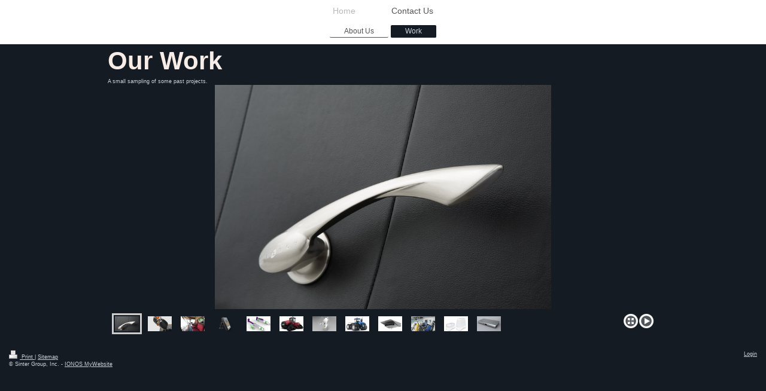

--- FILE ---
content_type: text/html; charset=UTF-8
request_url: https://www.sintergroup.com/home/work/
body_size: 3985
content:
<!DOCTYPE html>
<html lang="en"  ><head prefix="og: http://ogp.me/ns# fb: http://ogp.me/ns/fb# business: http://ogp.me/ns/business#">
    <meta http-equiv="Content-Type" content="text/html; charset=utf-8"/>
    <meta name="generator" content="IONOS MyWebsite"/>
        
    <link rel="dns-prefetch" href="//cdn.initial-website.com/"/>
    <link rel="dns-prefetch" href="//202.mod.mywebsite-editor.com"/>
    <link rel="dns-prefetch" href="https://202.sb.mywebsite-editor.com/"/>
    <link rel="shortcut icon" href="//cdn.initial-website.com/favicon.ico"/>
        <title>Welcome - Work</title>
    <style type="text/css">@media screen and (max-device-width: 1024px) {.diyw a.switchViewWeb {display: inline !important;}}</style>
    <style type="text/css">@media screen and (min-device-width: 1024px) {
            .mediumScreenDisabled { display:block }
            .smallScreenDisabled { display:block }
        }
        @media screen and (max-device-width: 1024px) { .mediumScreenDisabled { display:none } }
        @media screen and (max-device-width: 568px) { .smallScreenDisabled { display:none } }
                @media screen and (min-width: 1024px) {
            .mobilepreview .mediumScreenDisabled { display:block }
            .mobilepreview .smallScreenDisabled { display:block }
        }
        @media screen and (max-width: 1024px) { .mobilepreview .mediumScreenDisabled { display:none } }
        @media screen and (max-width: 568px) { .mobilepreview .smallScreenDisabled { display:none } }</style>
    <meta name="viewport" content="width=device-width, initial-scale=1, maximum-scale=1, minimal-ui"/>

<meta name="format-detection" content="telephone=no"/>
        <meta name="keywords" content="Café, Bar, Drinks, Food, Schedule, Cocktails, Musique, Photos"/>
            <meta name="description" content="The most beautiful pictures and photographs of programs and events at "/>
            <meta name="robots" content="index,follow"/>
        <link href="//cdn.initial-website.com/templates/2134/style.css?1763478093678" rel="stylesheet" type="text/css"/>
    <link href="https://www.sintergroup.com/s/style/theming.css?1707753488" rel="stylesheet" type="text/css"/>
    <link href="//cdn.initial-website.com/app/cdn/min/group/web.css?1763478093678" rel="stylesheet" type="text/css"/>
<link href="//cdn.initial-website.com/app/cdn/min/moduleserver/css/en_US/common,facebook,shoppingbasket?1763478093678" rel="stylesheet" type="text/css"/>
    <link href="//cdn.initial-website.com/app/cdn/min/group/mobilenavigation.css?1763478093678" rel="stylesheet" type="text/css"/>
    <link href="https://202.sb.mywebsite-editor.com/app/logstate2-css.php?site=708982164&amp;t=1769445077" rel="stylesheet" type="text/css"/>

<script type="text/javascript">
    /* <![CDATA[ */
var stagingMode = '';
    /* ]]> */
</script>
<script src="https://202.sb.mywebsite-editor.com/app/logstate-js.php?site=708982164&amp;t=1769445077"></script>

    <link href="//cdn.initial-website.com/templates/2134/print.css?1763478093678" rel="stylesheet" media="print" type="text/css"/>
    <script type="text/javascript">
    /* <![CDATA[ */
    var systemurl = 'https://202.sb.mywebsite-editor.com/';
    var webPath = '/';
    var proxyName = '';
    var webServerName = 'www.sintergroup.com';
    var sslServerUrl = 'https://www.sintergroup.com';
    var nonSslServerUrl = 'http://www.sintergroup.com';
    var webserverProtocol = 'http://';
    var nghScriptsUrlPrefix = '//202.mod.mywebsite-editor.com';
    var sessionNamespace = 'DIY_SB';
    var jimdoData = {
        cdnUrl:  '//cdn.initial-website.com/',
        messages: {
            lightBox: {
    image : 'Image',
    of: 'of'
}

        },
        isTrial: 0,
        pageId: 1373650735    };
    var script_basisID = "708982164";

    diy = window.diy || {};
    diy.web = diy.web || {};

        diy.web.jsBaseUrl = "//cdn.initial-website.com/s/build/";

    diy.context = diy.context || {};
    diy.context.type = diy.context.type || 'web';
    /* ]]> */
</script>

<script type="text/javascript" src="//cdn.initial-website.com/app/cdn/min/group/web.js?1763478093678" crossorigin="anonymous"></script><script type="text/javascript" src="//cdn.initial-website.com/s/build/web.bundle.js?1763478093678" crossorigin="anonymous"></script><script type="text/javascript" src="//cdn.initial-website.com/app/cdn/min/group/mobilenavigation.js?1763478093678" crossorigin="anonymous"></script><script src="//cdn.initial-website.com/app/cdn/min/moduleserver/js/en_US/common,facebook,shoppingbasket?1763478093678"></script>
<script type="text/javascript" src="https://cdn.initial-website.com/proxy/apps/static/resource/dependencies/"></script><script type="text/javascript">
                    if (typeof require !== 'undefined') {
                        require.config({
                            waitSeconds : 10,
                            baseUrl : 'https://cdn.initial-website.com/proxy/apps/static/js/'
                        });
                    }
                </script><script type="text/javascript" src="//cdn.initial-website.com/app/cdn/min/group/pfcsupport.js?1763478093678" crossorigin="anonymous"></script>    <meta property="og:type" content="business.business"/>
    <meta property="og:url" content="https://www.sintergroup.com/home/work/"/>
    <meta property="og:title" content="Welcome - Work"/>
            <meta property="og:description" content="The most beautiful pictures and photographs of programs and events at "/>
                <meta property="og:image" content="https://www.sintergroup.com/s/img/emotionheader.gif"/>
        <meta property="business:contact_data:country_name" content="United States"/>
    
    <meta property="business:contact_data:locality" content="Chicago"/>
    
    <meta property="business:contact_data:email" content="info@sintergroup.com"/>
    <meta property="business:contact_data:postal_code" content="60643"/>
    
    
    
</head>


<body class="body   cc-pagemode-default diyfeNoSidebar diy-layout-fullWidth diy-market-en_US" data-pageid="1373650735" id="page-1373650735">
    
    <div class="diyw">
        <div class="diyweb">
<div class="diywebGutter">
<div class="diywebHeader diyfeCA diyfeCA2">

<div class="diywebHeader-item diywebMobileNavigation">

<nav id="diyfeMobileNav" class="diyfeCA diyfeCA2" role="navigation">
    <a title="Expand/collapse navigation">Expand/collapse navigation</a>
    <ul class="mainNav1"><li class="parent hasSubNavigation"><a data-page-id="1373553108" href="https://www.sintergroup.com/" class="parent level_1"><span>Home</span></a><span class="diyfeDropDownSubOpener">&nbsp;</span><div class="diyfeDropDownSubList diyfeCA diyfeCA3"><ul class="mainNav2"><li class=" hasSubNavigation"><a data-page-id="1373675642" href="https://www.sintergroup.com/about-us/" class=" level_2"><span>About Us</span></a></li><li class="current hasSubNavigation"><a data-page-id="1373650735" href="https://www.sintergroup.com/home/work/" class="current level_2"><span>Work</span></a></li></ul></div></li><li class=" hasSubNavigation"><a data-page-id="1373553109" href="https://www.sintergroup.com/contact-us/" class=" level_1"><span>Contact Us</span></a></li></ul></nav>
</div>
<div class="diywebHeader-item diywebLogoArea">

    <style type="text/css" media="all">
        /* <![CDATA[ */
                .diyw #website-logo {
            text-align: left !important;
                    }
        
        
        .diyw #website-logo p.website-logo-text,
        .diyw #website-logo p.website-logo-text a.website-logo-text {
            text-align: left !important;
            font-family: Helvetica, 'Helvetica Neue', 'Trebuchet MS', sans-serif !important;
            font-size: 24px !important;
            font-style: normal !important;
            font-weight: bold !important;
        }
        
                /* ]]> */
    </style>

    <div id="website-logo">
    
            </div>


</div>

<div class="diywebHeader-item diywebDesktopNavigation">
<div class="diywebMainNavigation">
<div class="webnavigation"><ul id="mainNav1" class="mainNav1"><li class="navTopItemGroup_1"><a data-page-id="1373553108" href="https://www.sintergroup.com/" class="parent level_1"><span>Home</span></a></li><li class="navTopItemGroup_2"><a data-page-id="1373553109" href="https://www.sintergroup.com/contact-us/" class="level_1"><span>Contact Us</span></a></li></ul></div>
<div class="webnavigation"><ul id="mainNav2" class="mainNav2"><li class="navTopItemGroup_0"><a data-page-id="1373675642" href="https://www.sintergroup.com/about-us/" class="level_2"><span>About Us</span></a></li><li class="navTopItemGroup_0"><a data-page-id="1373650735" href="https://www.sintergroup.com/home/work/" class="current level_2"><span>Work</span></a></li></ul></div>
<div class="webnavigation"></div>
</div>
</div>
</div>
</div>

<div class="diywebContent">
<div class="diywebGutter">
<div class="diywebMain">
<div class="diyfeCA diyfeCA1">

        <div id="content_area">
        	<div id="content_start"></div>
        	
        
        <div id="matrix_1494336205" class="sortable-matrix" data-matrixId="1494336205"><div class="n module-type-header diyfeLiveArea "> <h1><span class="diyfeDecoration">Our Work</span></h1> </div><div class="n module-type-text diyfeLiveArea "> <p>A small sampling of some past projects.</p> </div><div class="n module-type-gallery diyfeLiveArea "> <div class="ccgalerie slideshow clearover" id="slideshow-gallery-7247495881" data-jsclass="GallerySlideshow" data-jsoptions="effect: 'noeffect',changeTime: 5000,maxHeight: '375px',navigation: true,startPaused: true">

    <div class="thumb_pro1">
    	<div class="innerthumbnail">
    		<a title="La Z Boy Arc handle for HKG, INC." href="https://www.sintergroup.com/s/cc_images/cache_4232494879.jpg" data-is-image="true" target="_blank">    			<img data-width="800" data-height="533" src="https://www.sintergroup.com/s/cc_images/thumb_4232494879.jpg" title="La Z Boy Arc handle for HKG, INC."/>
    		</a>    	</div>
    </div>
        <div class="thumb_pro1">
    	<div class="innerthumbnail">
    		<a title="Multifunction Propulsion Handle for Case IH " href="https://www.sintergroup.com/s/cc_images/cache_4232494880.jpg" data-is-image="true" target="_blank">    			<img data-width="475" data-height="600" src="https://www.sintergroup.com/s/cc_images/thumb_4232494880.jpg" title="Multifunction Propulsion Handle for Case IH "/>
    		</a>    	</div>
    </div>
        <div class="thumb_pro1">
    	<div class="innerthumbnail">
    		<a title="Common Harvester Cab for Case IH" href="https://www.sintergroup.com/s/cc_images/cache_4232494881.jpg" data-is-image="true" target="_blank">    			<img data-width="410" data-height="265" src="https://www.sintergroup.com/s/cc_images/thumb_4232494881.jpg" title="Common Harvester Cab for Case IH"/>
    		</a>    	</div>
    </div>
        <div class="thumb_pro1">
    	<div class="innerthumbnail">
    		<a title="CNH XCN-2050 Agricultural Equipment Interactive Display" href="https://www.sintergroup.com/s/cc_images/cache_4232494882.png" data-is-image="true" target="_blank">    			<img data-width="720" data-height="566" src="https://www.sintergroup.com/s/cc_images/thumb_4232494882.png" title="CNH XCN-2050 Agricultural Equipment Interactive Display"/>
    		</a>    	</div>
    </div>
        <div class="thumb_pro1">
    	<div class="innerthumbnail">
    		<a title="Medical Injectable with Optimal Design and Kent Solberg Design " href="https://www.sintergroup.com/s/cc_images/cache_4232494883.jpg" data-is-image="true" target="_blank">    			<img data-width="386" data-height="269" src="https://www.sintergroup.com/s/cc_images/thumb_4232494883.jpg" title="Medical Injectable with Optimal Design and Kent Solberg Design "/>
    		</a>    	</div>
    </div>
        <div class="thumb_pro1">
    	<div class="innerthumbnail">
    		<a title="Case IH Steiger 4WD tractor exterior visual brand language" href="https://www.sintergroup.com/s/cc_images/cache_4232494884.jpg" data-is-image="true" target="_blank">    			<img data-width="800" data-height="532" src="https://www.sintergroup.com/s/cc_images/thumb_4232494884.jpg" title="Case IH Steiger 4WD tractor exterior visual brand language"/>
    		</a>    	</div>
    </div>
        <div class="thumb_pro1">
    	<div class="innerthumbnail">
    		<a title="Crane-USA  Portable Personal Mist Inhaler" href="https://www.sintergroup.com/s/cc_images/cache_4232494885.jpg" data-is-image="true" target="_blank">    			<img data-width="800" data-height="531" src="https://www.sintergroup.com/s/cc_images/thumb_4232494885.jpg" title="Crane-USA  Portable Personal Mist Inhaler"/>
    		</a>    	</div>
    </div>
        <div class="thumb_pro1">
    	<div class="innerthumbnail">
    		<a title="NewHolland T9 4WD Tractor exterior styling" href="https://www.sintergroup.com/s/cc_images/cache_4232494886.jpg" data-is-image="true" target="_blank">    			<img data-width="800" data-height="533" src="https://www.sintergroup.com/s/cc_images/thumb_4232494886.jpg" title="NewHolland T9 4WD Tractor exterior styling"/>
    		</a>    	</div>
    </div>
        <div class="thumb_pro1">
    	<div class="innerthumbnail">
    		<a title="HULD Focus Outdoor Camera- Product architecture, cooling scheme, and Visual Brand Language" href="https://www.sintergroup.com/s/cc_images/cache_4232494887.jpg" data-is-image="true" target="_blank">    			<img data-width="1024" data-height="655" src="https://www.sintergroup.com/s/cc_images/thumb_4232494887.jpg" title="HULD Focus Outdoor Camera- Product architecture, cooling scheme, and Visual Brand Language"/>
    		</a>    	</div>
    </div>
        <div class="thumb_pro1">
    	<div class="innerthumbnail">
    		<a title="NewHolland C1090 Combine Cab Interior " href="https://www.sintergroup.com/s/cc_images/cache_4232494888.jpg" data-is-image="true" target="_blank">    			<img data-width="500" data-height="333" src="https://www.sintergroup.com/s/cc_images/thumb_4232494888.jpg" title="NewHolland C1090 Combine Cab Interior "/>
    		</a>    	</div>
    </div>
        <div class="thumb_pro1">
    	<div class="innerthumbnail">
    		<a title="Crane-USA Collapsible Humidifier product platform" href="https://www.sintergroup.com/s/cc_images/cache_4232494889.jpg" data-is-image="true" target="_blank">    			<img data-width="1013" data-height="768" src="https://www.sintergroup.com/s/cc_images/thumb_4232494889.jpg" title="Crane-USA Collapsible Humidifier product platform"/>
    		</a>    	</div>
    </div>
        <div class="thumb_pro1">
    	<div class="innerthumbnail">
    		<a title="Belkin Thunderbolt Express Dock with Belkin Industrial Design and Hiles Design" href="https://www.sintergroup.com/s/cc_images/cache_4232494890.jpg" data-is-image="true" target="_blank">    			<img data-width="1024" data-height="598" src="https://www.sintergroup.com/s/cc_images/thumb_4232494890.jpg" title="Belkin Thunderbolt Express Dock with Belkin Industrial Design and Hiles Design"/>
    		</a>    	</div>
    </div>
    </div>
 </div></div>
        
        
        </div>
</div>
</div>
<div class="diywebSecondary diyfeCA diyfeCA3">
<div class="diywebGutter">

</div>

</div>
</div>
</div>


<div class="diywebGutter">
<div class="diywebFooter diyfeCA diyfeCA4">
<div class="diywebGutter">
<div id="contentfooter">
    <div class="leftrow">
                        <a rel="nofollow" href="javascript:window.print();">
                    <img class="inline" height="14" width="18" src="//cdn.initial-website.com/s/img/cc/printer.gif" alt=""/>
                    Print                </a> <span class="footer-separator">|</span>
                <a href="https://www.sintergroup.com/sitemap/">Sitemap</a>
                        <br/> © Sinter Group, Inc. - <a href="https://www.ionos.com/websites/website-builder" rel="nofollow">IONOS MyWebsite</a>
            </div>
    <script type="text/javascript">
        window.diy.ux.Captcha.locales = {
            generateNewCode: 'Generate new code',
            enterCode: 'Please enter the code'
        };
        window.diy.ux.Cap2.locales = {
            generateNewCode: 'Generate new code',
            enterCode: 'Please enter the code'
        };
    </script>
    <div class="rightrow">
                    <span class="loggedout">
                <a rel="nofollow" id="login" href="https://login.1and1-editor.com/708982164/www.sintergroup.com/us?pageId=1373650735">
                    Login                </a>
            </span>
                <p><a class="diyw switchViewWeb" href="javascript:switchView('desktop');">Web View</a><a class="diyw switchViewMobile" href="javascript:switchView('mobile');">Mobile View</a></p>
                <span class="loggedin">
            <a rel="nofollow" id="logout" href="https://202.sb.mywebsite-editor.com/app/cms/logout.php">Logout</a> <span class="footer-separator">|</span>
            <a rel="nofollow" id="edit" href="https://202.sb.mywebsite-editor.com/app/708982164/1373650735/">Edit page</a>
        </span>
    </div>
</div>
            <div id="loginbox" class="hidden">
                <script type="text/javascript">
                    /* <![CDATA[ */
                    function forgotpw_popup() {
                        var url = 'https://password.1and1.com/xml/request/RequestStart';
                        fenster = window.open(url, "fenster1", "width=600,height=400,status=yes,scrollbars=yes,resizable=yes");
                        // IE8 doesn't return the window reference instantly or at all.
                        // It may appear the call failed and fenster is null
                        if (fenster && fenster.focus) {
                            fenster.focus();
                        }
                    }
                    /* ]]> */
                </script>
                                <img class="logo" src="//cdn.initial-website.com/s/img/logo.gif" alt="IONOS" title="IONOS"/>

                <div id="loginboxOuter"></div>
            </div>
        

</div>
</div>
</div>
</div>
    </div>

    
    </body>


<!-- rendered at Mon, 22 Dec 2025 00:06:12 -0500 -->
</html>
